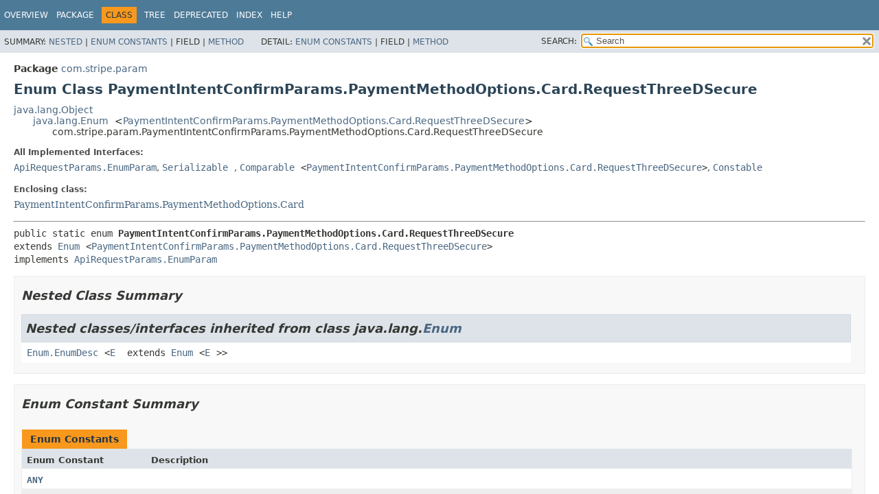

--- FILE ---
content_type: text/html; charset=utf-8
request_url: https://stripe.dev/stripe-java/com/stripe/param/PaymentIntentConfirmParams.PaymentMethodOptions.Card.RequestThreeDSecure.html
body_size: 3159
content:
<!DOCTYPE HTML>
<html lang="en">
<head>
<!-- Generated by javadoc (17) -->
<title>PaymentIntentConfirmParams.PaymentMethodOptions.Card.RequestThreeDSecure (stripe-java 31.3.0-alpha.1 API)</title>
<meta name="viewport" content="width=device-width, initial-scale=1">
<meta http-equiv="Content-Type" content="text/html; charset=utf-8">
<meta name="description" content="declaration: package: com.stripe.param, class: PaymentIntentConfirmParams, class: PaymentMethodOptions, class: Card, enum: RequestThreeDSecure">
<meta name="generator" content="javadoc/ClassWriterImpl">
<link rel="stylesheet" type="text/css" href="../../../stylesheet.css" title="Style">
<link rel="stylesheet" type="text/css" href="../../../script-dir/jquery-ui.min.css" title="Style">
<link rel="stylesheet" type="text/css" href="../../../jquery-ui.overrides.css" title="Style">
<script type="text/javascript" src="../../../script.js"></script>
<script type="text/javascript" src="../../../script-dir/jquery-3.7.1.min.js"></script>
<script type="text/javascript" src="../../../script-dir/jquery-ui.min.js"></script>
</head>
<body class="class-declaration-page">
<script type="text/javascript">var evenRowColor = "even-row-color";
var oddRowColor = "odd-row-color";
var tableTab = "table-tab";
var activeTableTab = "active-table-tab";
var pathtoroot = "../../../";
loadScripts(document, 'script');</script>
<noscript>
<div>JavaScript is disabled on your browser.</div>
</noscript>
<div class="flex-box">
<header role="banner" class="flex-header">
<nav role="navigation">
<!-- ========= START OF TOP NAVBAR ======= -->
<div class="top-nav" id="navbar-top">
<div class="skip-nav"><a href="#skip-navbar-top" title="Skip navigation links">Skip navigation links</a></div>
<ul id="navbar-top-firstrow" class="nav-list" title="Navigation">
<li><a href="../../../index.html">Overview</a></li>
<li><a href="package-summary.html">Package</a></li>
<li class="nav-bar-cell1-rev">Class</li>
<li><a href="package-tree.html">Tree</a></li>
<li><a href="../../../deprecated-list.html">Deprecated</a></li>
<li><a href="../../../index-all.html">Index</a></li>
<li><a href="../../../help-doc.html#class">Help</a></li>
</ul>
</div>
<div class="sub-nav">
<div>
<ul class="sub-nav-list">
<li>Summary:&nbsp;</li>
<li><a href="#nested-class-summary">Nested</a>&nbsp;|&nbsp;</li>
<li><a href="#enum-constant-summary">Enum Constants</a>&nbsp;|&nbsp;</li>
<li>Field&nbsp;|&nbsp;</li>
<li><a href="#method-summary">Method</a></li>
</ul>
<ul class="sub-nav-list">
<li>Detail:&nbsp;</li>
<li><a href="#enum-constant-detail">Enum Constants</a>&nbsp;|&nbsp;</li>
<li>Field&nbsp;|&nbsp;</li>
<li><a href="#method-detail">Method</a></li>
</ul>
</div>
<div class="nav-list-search"><label for="search-input">SEARCH:</label>
<input type="text" id="search-input" value="search" disabled="disabled">
<input type="reset" id="reset-button" value="reset" disabled="disabled">
</div>
</div>
<!-- ========= END OF TOP NAVBAR ========= -->
<span class="skip-nav" id="skip-navbar-top"></span></nav>
</header>
<div class="flex-content">
<main role="main">
<!-- ======== START OF CLASS DATA ======== -->
<div class="header">
<div class="sub-title"><span class="package-label-in-type">Package</span>&nbsp;<a href="package-summary.html">com.stripe.param</a></div>
<h1 title="Enum Class PaymentIntentConfirmParams.PaymentMethodOptions.Card.RequestThreeDSecure" class="title">Enum Class PaymentIntentConfirmParams.PaymentMethodOptions.Card.RequestThreeDSecure</h1>
</div>
<div class="inheritance" title="Inheritance Tree"><a href="https://docs.oracle.com/en/java/javase/17/docs/api/java.base/java/lang/Object.html" title="class or interface in java.lang" class="external-link">java.lang.Object</a>
<div class="inheritance"><a href="https://docs.oracle.com/en/java/javase/17/docs/api/java.base/java/lang/Enum.html" title="class or interface in java.lang" class="external-link">java.lang.Enum</a>&lt;<a href="PaymentIntentConfirmParams.PaymentMethodOptions.Card.RequestThreeDSecure.html" title="enum class in com.stripe.param">PaymentIntentConfirmParams.PaymentMethodOptions.Card.RequestThreeDSecure</a>&gt;
<div class="inheritance">com.stripe.param.PaymentIntentConfirmParams.PaymentMethodOptions.Card.RequestThreeDSecure</div>
</div>
</div>
<section class="class-description" id="class-description">
<dl class="notes">
<dt>All Implemented Interfaces:</dt>
<dd><code><a href="../net/ApiRequestParams.EnumParam.html" title="interface in com.stripe.net">ApiRequestParams.EnumParam</a></code>, <code><a href="https://docs.oracle.com/en/java/javase/17/docs/api/java.base/java/io/Serializable.html" title="class or interface in java.io" class="external-link">Serializable</a></code>, <code><a href="https://docs.oracle.com/en/java/javase/17/docs/api/java.base/java/lang/Comparable.html" title="class or interface in java.lang" class="external-link">Comparable</a>&lt;<a href="PaymentIntentConfirmParams.PaymentMethodOptions.Card.RequestThreeDSecure.html" title="enum class in com.stripe.param">PaymentIntentConfirmParams.PaymentMethodOptions.Card.RequestThreeDSecure</a>&gt;</code>, <code><a href="https://docs.oracle.com/en/java/javase/17/docs/api/java.base/java/lang/constant/Constable.html" title="class or interface in java.lang.constant" class="external-link">Constable</a></code></dd>
</dl>
<dl class="notes">
<dt>Enclosing class:</dt>
<dd><a href="PaymentIntentConfirmParams.PaymentMethodOptions.Card.html" title="class in com.stripe.param">PaymentIntentConfirmParams.PaymentMethodOptions.Card</a></dd>
</dl>
<hr>
<div class="type-signature"><span class="modifiers">public static enum </span><span class="element-name type-name-label">PaymentIntentConfirmParams.PaymentMethodOptions.Card.RequestThreeDSecure</span>
<span class="extends-implements">extends <a href="https://docs.oracle.com/en/java/javase/17/docs/api/java.base/java/lang/Enum.html" title="class or interface in java.lang" class="external-link">Enum</a>&lt;<a href="PaymentIntentConfirmParams.PaymentMethodOptions.Card.RequestThreeDSecure.html" title="enum class in com.stripe.param">PaymentIntentConfirmParams.PaymentMethodOptions.Card.RequestThreeDSecure</a>&gt;
implements <a href="../net/ApiRequestParams.EnumParam.html" title="interface in com.stripe.net">ApiRequestParams.EnumParam</a></span></div>
</section>
<section class="summary">
<ul class="summary-list">
<!-- ======== NESTED CLASS SUMMARY ======== -->
<li>
<section class="nested-class-summary" id="nested-class-summary">
<h2>Nested Class Summary</h2>
<div class="inherited-list">
<h2 id="nested-classes-inherited-from-class-java.lang.Enum">Nested classes/interfaces inherited from class&nbsp;java.lang.<a href="https://docs.oracle.com/en/java/javase/17/docs/api/java.base/java/lang/Enum.html" title="class or interface in java.lang" class="external-link">Enum</a></h2>
<code><a href="https://docs.oracle.com/en/java/javase/17/docs/api/java.base/java/lang/Enum.EnumDesc.html" title="class or interface in java.lang" class="external-link">Enum.EnumDesc</a>&lt;<a href="https://docs.oracle.com/en/java/javase/17/docs/api/java.base/java/lang/Enum.EnumDesc.html" title="class or interface in java.lang" class="external-link">E</a> extends <a href="https://docs.oracle.com/en/java/javase/17/docs/api/java.base/java/lang/Enum.html" title="class or interface in java.lang" class="external-link">Enum</a>&lt;<a href="https://docs.oracle.com/en/java/javase/17/docs/api/java.base/java/lang/Enum.EnumDesc.html" title="class or interface in java.lang" class="external-link">E</a>&gt;&gt;</code></div>
</section>
</li>
<!-- =========== ENUM CONSTANT SUMMARY =========== -->
<li>
<section class="constants-summary" id="enum-constant-summary">
<h2>Enum Constant Summary</h2>
<div class="caption"><span>Enum Constants</span></div>
<div class="summary-table two-column-summary">
<div class="table-header col-first">Enum Constant</div>
<div class="table-header col-last">Description</div>
<div class="col-first even-row-color"><code><a href="#ANY" class="member-name-link">ANY</a></code></div>
<div class="col-last even-row-color">&nbsp;</div>
<div class="col-first odd-row-color"><code><a href="#AUTOMATIC" class="member-name-link">AUTOMATIC</a></code></div>
<div class="col-last odd-row-color">&nbsp;</div>
<div class="col-first even-row-color"><code><a href="#CHALLENGE" class="member-name-link">CHALLENGE</a></code></div>
<div class="col-last even-row-color">&nbsp;</div>
</div>
</section>
</li>
<!-- ========== METHOD SUMMARY =========== -->
<li>
<section class="method-summary" id="method-summary">
<h2>Method Summary</h2>
<div id="method-summary-table">
<div class="table-tabs" role="tablist" aria-orientation="horizontal"><button id="method-summary-table-tab0" role="tab" aria-selected="true" aria-controls="method-summary-table.tabpanel" tabindex="0" onkeydown="switchTab(event)" onclick="show('method-summary-table', 'method-summary-table', 3)" class="active-table-tab">All Methods</button><button id="method-summary-table-tab1" role="tab" aria-selected="false" aria-controls="method-summary-table.tabpanel" tabindex="-1" onkeydown="switchTab(event)" onclick="show('method-summary-table', 'method-summary-table-tab1', 3)" class="table-tab">Static Methods</button><button id="method-summary-table-tab2" role="tab" aria-selected="false" aria-controls="method-summary-table.tabpanel" tabindex="-1" onkeydown="switchTab(event)" onclick="show('method-summary-table', 'method-summary-table-tab2', 3)" class="table-tab">Instance Methods</button><button id="method-summary-table-tab4" role="tab" aria-selected="false" aria-controls="method-summary-table.tabpanel" tabindex="-1" onkeydown="switchTab(event)" onclick="show('method-summary-table', 'method-summary-table-tab4', 3)" class="table-tab">Concrete Methods</button></div>
<div id="method-summary-table.tabpanel" role="tabpanel" aria-labelledby="method-summary-table-tab0">
<div class="summary-table three-column-summary">
<div class="table-header col-first">Modifier and Type</div>
<div class="table-header col-second">Method</div>
<div class="table-header col-last">Description</div>
<div class="col-first even-row-color method-summary-table method-summary-table-tab2 method-summary-table-tab4"><code><a href="https://docs.oracle.com/en/java/javase/17/docs/api/java.base/java/lang/String.html" title="class or interface in java.lang" class="external-link">String</a></code></div>
<div class="col-second even-row-color method-summary-table method-summary-table-tab2 method-summary-table-tab4"><code><a href="#getValue()" class="member-name-link">getValue</a>()</code></div>
<div class="col-last even-row-color method-summary-table method-summary-table-tab2 method-summary-table-tab4">&nbsp;</div>
<div class="col-first odd-row-color method-summary-table method-summary-table-tab1 method-summary-table-tab4"><code>static <a href="PaymentIntentConfirmParams.PaymentMethodOptions.Card.RequestThreeDSecure.html" title="enum class in com.stripe.param">PaymentIntentConfirmParams.PaymentMethodOptions.Card.RequestThreeDSecure</a></code></div>
<div class="col-second odd-row-color method-summary-table method-summary-table-tab1 method-summary-table-tab4"><code><a href="#valueOf(java.lang.String)" class="member-name-link">valueOf</a><wbr>(<a href="https://docs.oracle.com/en/java/javase/17/docs/api/java.base/java/lang/String.html" title="class or interface in java.lang" class="external-link">String</a>&nbsp;name)</code></div>
<div class="col-last odd-row-color method-summary-table method-summary-table-tab1 method-summary-table-tab4">
<div class="block">Returns the enum constant of this class with the specified name.</div>
</div>
<div class="col-first even-row-color method-summary-table method-summary-table-tab1 method-summary-table-tab4"><code>static <a href="PaymentIntentConfirmParams.PaymentMethodOptions.Card.RequestThreeDSecure.html" title="enum class in com.stripe.param">PaymentIntentConfirmParams.PaymentMethodOptions.Card.RequestThreeDSecure</a>[]</code></div>
<div class="col-second even-row-color method-summary-table method-summary-table-tab1 method-summary-table-tab4"><code><a href="#values()" class="member-name-link">values</a>()</code></div>
<div class="col-last even-row-color method-summary-table method-summary-table-tab1 method-summary-table-tab4">
<div class="block">Returns an array containing the constants of this enum class, in
the order they are declared.</div>
</div>
</div>
</div>
</div>
<div class="inherited-list">
<h3 id="methods-inherited-from-class-java.lang.Enum">Methods inherited from class&nbsp;java.lang.<a href="https://docs.oracle.com/en/java/javase/17/docs/api/java.base/java/lang/Enum.html" title="class or interface in java.lang" class="external-link">Enum</a></h3>
<code><a href="https://docs.oracle.com/en/java/javase/17/docs/api/java.base/java/lang/Enum.html#clone()" title="class or interface in java.lang" class="external-link">clone</a>, <a href="https://docs.oracle.com/en/java/javase/17/docs/api/java.base/java/lang/Enum.html#compareTo(E)" title="class or interface in java.lang" class="external-link">compareTo</a>, <a href="https://docs.oracle.com/en/java/javase/17/docs/api/java.base/java/lang/Enum.html#describeConstable()" title="class or interface in java.lang" class="external-link">describeConstable</a>, <a href="https://docs.oracle.com/en/java/javase/17/docs/api/java.base/java/lang/Enum.html#equals(java.lang.Object)" title="class or interface in java.lang" class="external-link">equals</a>, <a href="https://docs.oracle.com/en/java/javase/17/docs/api/java.base/java/lang/Enum.html#finalize()" title="class or interface in java.lang" class="external-link">finalize</a>, <a href="https://docs.oracle.com/en/java/javase/17/docs/api/java.base/java/lang/Enum.html#getDeclaringClass()" title="class or interface in java.lang" class="external-link">getDeclaringClass</a>, <a href="https://docs.oracle.com/en/java/javase/17/docs/api/java.base/java/lang/Enum.html#hashCode()" title="class or interface in java.lang" class="external-link">hashCode</a>, <a href="https://docs.oracle.com/en/java/javase/17/docs/api/java.base/java/lang/Enum.html#name()" title="class or interface in java.lang" class="external-link">name</a>, <a href="https://docs.oracle.com/en/java/javase/17/docs/api/java.base/java/lang/Enum.html#ordinal()" title="class or interface in java.lang" class="external-link">ordinal</a>, <a href="https://docs.oracle.com/en/java/javase/17/docs/api/java.base/java/lang/Enum.html#toString()" title="class or interface in java.lang" class="external-link">toString</a>, <a href="https://docs.oracle.com/en/java/javase/17/docs/api/java.base/java/lang/Enum.html#valueOf(java.lang.Class,java.lang.String)" title="class or interface in java.lang" class="external-link">valueOf</a></code></div>
<div class="inherited-list">
<h3 id="methods-inherited-from-class-java.lang.Object">Methods inherited from class&nbsp;java.lang.<a href="https://docs.oracle.com/en/java/javase/17/docs/api/java.base/java/lang/Object.html" title="class or interface in java.lang" class="external-link">Object</a></h3>
<code><a href="https://docs.oracle.com/en/java/javase/17/docs/api/java.base/java/lang/Object.html#getClass()" title="class or interface in java.lang" class="external-link">getClass</a>, <a href="https://docs.oracle.com/en/java/javase/17/docs/api/java.base/java/lang/Object.html#notify()" title="class or interface in java.lang" class="external-link">notify</a>, <a href="https://docs.oracle.com/en/java/javase/17/docs/api/java.base/java/lang/Object.html#notifyAll()" title="class or interface in java.lang" class="external-link">notifyAll</a>, <a href="https://docs.oracle.com/en/java/javase/17/docs/api/java.base/java/lang/Object.html#wait()" title="class or interface in java.lang" class="external-link">wait</a>, <a href="https://docs.oracle.com/en/java/javase/17/docs/api/java.base/java/lang/Object.html#wait(long)" title="class or interface in java.lang" class="external-link">wait</a>, <a href="https://docs.oracle.com/en/java/javase/17/docs/api/java.base/java/lang/Object.html#wait(long,int)" title="class or interface in java.lang" class="external-link">wait</a></code></div>
</section>
</li>
</ul>
</section>
<section class="details">
<ul class="details-list">
<!-- ============ ENUM CONSTANT DETAIL =========== -->
<li>
<section class="constant-details" id="enum-constant-detail">
<h2>Enum Constant Details</h2>
<ul class="member-list">
<li>
<section class="detail" id="ANY">
<h3>ANY</h3>
<div class="member-signature"><span class="annotations">@SerializedName("any")
</span><span class="modifiers">public static final</span>&nbsp;<span class="return-type"><a href="PaymentIntentConfirmParams.PaymentMethodOptions.Card.RequestThreeDSecure.html" title="enum class in com.stripe.param">PaymentIntentConfirmParams.PaymentMethodOptions.Card.RequestThreeDSecure</a></span>&nbsp;<span class="element-name">ANY</span></div>
</section>
</li>
<li>
<section class="detail" id="AUTOMATIC">
<h3>AUTOMATIC</h3>
<div class="member-signature"><span class="annotations">@SerializedName("automatic")
</span><span class="modifiers">public static final</span>&nbsp;<span class="return-type"><a href="PaymentIntentConfirmParams.PaymentMethodOptions.Card.RequestThreeDSecure.html" title="enum class in com.stripe.param">PaymentIntentConfirmParams.PaymentMethodOptions.Card.RequestThreeDSecure</a></span>&nbsp;<span class="element-name">AUTOMATIC</span></div>
</section>
</li>
<li>
<section class="detail" id="CHALLENGE">
<h3>CHALLENGE</h3>
<div class="member-signature"><span class="annotations">@SerializedName("challenge")
</span><span class="modifiers">public static final</span>&nbsp;<span class="return-type"><a href="PaymentIntentConfirmParams.PaymentMethodOptions.Card.RequestThreeDSecure.html" title="enum class in com.stripe.param">PaymentIntentConfirmParams.PaymentMethodOptions.Card.RequestThreeDSecure</a></span>&nbsp;<span class="element-name">CHALLENGE</span></div>
</section>
</li>
</ul>
</section>
</li>
<!-- ============ METHOD DETAIL ========== -->
<li>
<section class="method-details" id="method-detail">
<h2>Method Details</h2>
<ul class="member-list">
<li>
<section class="detail" id="values()">
<h3>values</h3>
<div class="member-signature"><span class="modifiers">public static</span>&nbsp;<span class="return-type"><a href="PaymentIntentConfirmParams.PaymentMethodOptions.Card.RequestThreeDSecure.html" title="enum class in com.stripe.param">PaymentIntentConfirmParams.PaymentMethodOptions.Card.RequestThreeDSecure</a>[]</span>&nbsp;<span class="element-name">values</span>()</div>
<div class="block">Returns an array containing the constants of this enum class, in
the order they are declared.</div>
<dl class="notes">
<dt>Returns:</dt>
<dd>an array containing the constants of this enum class, in the order they are declared</dd>
</dl>
</section>
</li>
<li>
<section class="detail" id="valueOf(java.lang.String)">
<h3>valueOf</h3>
<div class="member-signature"><span class="modifiers">public static</span>&nbsp;<span class="return-type"><a href="PaymentIntentConfirmParams.PaymentMethodOptions.Card.RequestThreeDSecure.html" title="enum class in com.stripe.param">PaymentIntentConfirmParams.PaymentMethodOptions.Card.RequestThreeDSecure</a></span>&nbsp;<span class="element-name">valueOf</span><wbr><span class="parameters">(<a href="https://docs.oracle.com/en/java/javase/17/docs/api/java.base/java/lang/String.html" title="class or interface in java.lang" class="external-link">String</a>&nbsp;name)</span></div>
<div class="block">Returns the enum constant of this class with the specified name.
The string must match <i>exactly</i> an identifier used to declare an
enum constant in this class.  (Extraneous whitespace characters are 
not permitted.)</div>
<dl class="notes">
<dt>Parameters:</dt>
<dd><code>name</code> - the name of the enum constant to be returned.</dd>
<dt>Returns:</dt>
<dd>the enum constant with the specified name</dd>
<dt>Throws:</dt>
<dd><code><a href="https://docs.oracle.com/en/java/javase/17/docs/api/java.base/java/lang/IllegalArgumentException.html" title="class or interface in java.lang" class="external-link">IllegalArgumentException</a></code> - if this enum class has no constant with the specified name</dd>
<dd><code><a href="https://docs.oracle.com/en/java/javase/17/docs/api/java.base/java/lang/NullPointerException.html" title="class or interface in java.lang" class="external-link">NullPointerException</a></code> - if the argument is null</dd>
</dl>
</section>
</li>
<li>
<section class="detail" id="getValue()">
<h3>getValue</h3>
<div class="member-signature"><span class="modifiers">public</span>&nbsp;<span class="return-type"><a href="https://docs.oracle.com/en/java/javase/17/docs/api/java.base/java/lang/String.html" title="class or interface in java.lang" class="external-link">String</a></span>&nbsp;<span class="element-name">getValue</span>()</div>
<dl class="notes">
<dt>Specified by:</dt>
<dd><code><a href="../net/ApiRequestParams.EnumParam.html#getValue()">getValue</a></code>&nbsp;in interface&nbsp;<code><a href="../net/ApiRequestParams.EnumParam.html" title="interface in com.stripe.net">ApiRequestParams.EnumParam</a></code></dd>
</dl>
</section>
</li>
</ul>
</section>
</li>
</ul>
</section>
<!-- ========= END OF CLASS DATA ========= -->
</main>
</div>
</div>
</body>
</html>
